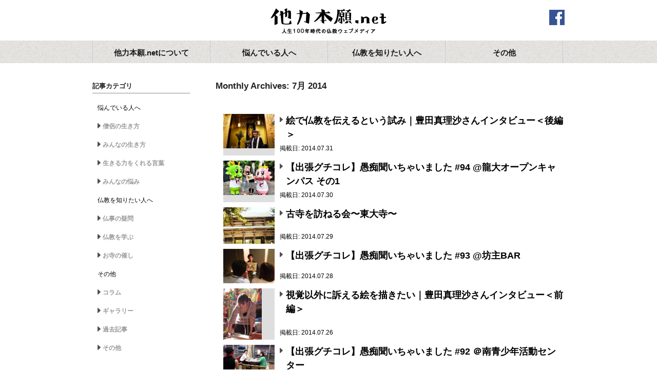

--- FILE ---
content_type: text/html; charset=UTF-8
request_url: https://tarikihongwan.net/date/2014/07/
body_size: 9544
content:
<meta name="robots" content="noindex" />

<!doctype html>
<html lang="ja" prefix="og: http://ogp.me/ns# fb: http://ogp.me/ns/fb#">
<head>
<meta charset="utf-8">
<meta http-equiv="X-UA-Compatible" content="IE=edge">
<meta http-equiv="content-type" content="text/html; charset=utf-8" />
<meta http-equiv="content-style-type" content="text/css" />
<meta http-equiv="content-script-type" content="text/javascript" />
<meta name="robots" content="index,follow" />
<meta name="viewport" content="width=device-width,initial-scale=1.0" />
<meta name="copyright" content="Copyright（C）2012 - 2020 TARIKI HONGWAN All Rights Reserved. powered by hongwanji">
<meta name="keywords" content="西本願寺, 他力本願, 仏教, イベント, 終活, 浄土真宗, 本願寺派, 龍谷大学, お坊さん, 僧侶, 僧職, 美坊主, 仏女, 悩み, 生き方, 愚痴, 絵本, 子育て, 坊主, 宗教, ボランティア, 相談, 苦しい, 寂しい, 辛い, 悲しい, 死別, 別れ, 寺ガール, 京都">
<meta name="description" content="「他力本願.net」は私たちの生活の悩みや関心と仏教の知恵の接点となり豊かな生き方のヒントが見つかる場所を目指しています。">
<meta property="og:site_name" content="他力本願.net" />
<meta property="og:title" content="Monthly Archives: 2014年7月31日 | 他力本願.net" />
<meta property="og:description" content="「他力本願.net」は私たちの生活の悩みや関心と仏教の知恵の接点となり豊かな生き方のヒントが見つかる場所を目指しています。" />
<!--meta property="og:image" content="https://tarikihongwan.nethttps://tarikihongwan.net/shared/common/img/header/logo-title.png" -->
<meta property="og:image" content="https://tarikihongwan.net/shared/common/img/header/logo-title.png" >
<meta property="og:url" content="https://tarikihongwan.net/date/2014/07/" />
<meta property="og:type" content="website" />
<link rel="stylesheet" href="https://tarikihongwan.net/shared/common/css/common.css?1617073990" />
<link rel="stylesheet" href="https://tarikihongwan.net/shared/category/css/style.css?1617080818" />
<script src="https://tarikihongwan.net/shared/common/js/lib/jquery-1.11.1.min.js?1582253573" charset="UTF-8"></script>
<script src="https://tarikihongwan.net/shared/common/js/lib/jquery.cookie.js?1582253574" charset="UTF-8"></script>
<script src="https://tarikihongwan.net/shared/common/js/lib/jquery.easing.1.3.js?1582253574" charset="UTF-8"></script>
<script src="https://tarikihongwan.net/shared/common/js/lib/jquery.transit.min.js?1582253574" charset="UTF-8"></script>
<script src="https://tarikihongwan.net/shared/common/js/lib/swfobject.js?1582253575" charset="UTF-8"></script>
<script src="https://tarikihongwan.net/shared/common/js/common.js?1617080503" charset="UTF-8"></script>
<title>Monthly Archives: 2014年7月31日 | 他力本願.net | 人生100年時代の仏教ウェブメディア</title>
<link rel="shortcut icon" href="/shared/common/favicon/favicon.ico" type="image/vnd.microsoft.icon" />
<link rel="icon" href="/shared/common/favicon/favicon.ico" type="image/vnd.microsoft.icon" />
<link href="https://maxcdn.bootstrapcdn.com/font-awesome/4.7.0/css/font-awesome.min.css" rel="stylesheet">
<link rel="stylesheet" href="https://tarikihongwan.net/shared/common/css/add20.css?1617078834" />
<style>
#bodywrapper{
  margin-top: 0;
}
</style>
</head>
<body>
  
  <div id="fb-root"></div>
  <script>(function(d, s, id) {
    var js, fjs = d.getElementsByTagName(s)[0];
    if (d.getElementById(id)) return;
    js = d.createElement(s); js.id = id;
    js.src = "//connect.facebook.net/ja_JP/sdk.js#xfbml=1&appId=756882651093195&version=v2.0";
    fjs.parentNode.insertBefore(js, fjs);
  }(document, 'script', 'facebook-jssdk'));</script>
  <a href="#bodywrapper" id="pagetop"></a>
  <div id="bodywrapper">
<!--
========================================================

■ HEADER START

========================================================
-->
    <div id="headerwrap">
      <header id="header">
        <h1><a href="https://tarikihongwan.net">他力本願.net</a></h1>
        <a class="fb" href="https://www.facebook.com/389731004449218" target="_blank">facebook</a>
        <a href="javascript:void(0);" id="btn_navisp" class="btn_navisp"></a>
      </header>
      <nav id="gnavi" class="">
        <ul class="clearfix">
          <li class="nav1">
            <div class="nav">
              <span class="txt">他力本願.netについて</span>
            </div>
            <div class="gnavi_child">
              <ul>
                <li><a href="https://tarikihongwan.net/about">ごあいさつ</a></li>
                <li><a href="https://tarikihongwan.net/sitepolicy">サイトポリシー</a></li>
                <li><a href="https://tarikihongwan.net/contact">お問い合わせ</a></li>
              </ul>
            </div>
          </li>
          <li class="nav2">
            <div class="nav">
              <span class="txt">悩んでいる人へ</span>
            </div>
            <div class="gnavi_child">
              <ul>
                <li><a href="/category1/souryo">僧侶の生き方</a></li>
                <li><a href="/category1/minna">みんなの生き方</a></li>
                <li><a href="/category1/kotoba">生きる力をくれる言葉</a></li>
                <li><a href="/category1/nayami">みんなの悩み</a></li>
              </ul>
            </div>
          </li>
          <li class="nav3">
            <div  class="nav">
              <span class="txt">仏教を知りたい人へ</span>
            </div>
            <div class="gnavi_child">
              <ul>
                <li><a href="/category2/butsuji">仏事の疑問</a></li>
                <li><a href="/category2/bukkyou">仏教を学ぶ</a></li>
                <li><a href="/category2/otera">お寺の催し</a></li>
              </ul>
            </div>
          </li>
          <li class="nav4">
            <div class="nav">
              <span class="txt">その他</span>
            </div>
            <div class="gnavi_child">
              <ul>
                <li><a href="/category3/column">コラム</a></li>
                <li><a href="/category3/gallery">ギャラリー</a></li>
                <li><a href="/category3/archives">過去記事</a></li>
                <li><a href="/category3/other">その他</a></li>
              </ul>
            </div>
          </li>
        </ul>
      </nav>
    </div>

<!-- 
========================================================

■ HEADER END

========================================================
-->
  <div class="contentswrapper clearfix">
<div class="second_container_2column">
	<section id="right_contents">


<style>
#archive_top article .entry-header .entry-title {
	line-height: 1.4em;
	margin-bottom: .6em;
}
#archive_top article .entry-content {
	line-height: 1.6em;
}
</style>
<div id="category_top">
	<header class="page-header">
		<h1 class="page-title">
							Monthly Archives: <span>7月 2014</span>					</h1>
	</header>

			<nav class="nav-above clearfix">
			<div class="nav-next"></div>
		</nav><!-- #nav-above -->
		<ul class="list">
		<li style=" clear: both;"><a href="https://tarikihongwan.net/category1/souryo/3957.html/"><div><img src="https://tarikihongwan.net/wp/wp-content/uploads/2014/07/僧職図鑑＿豊田氏０３.jpg" style="max-width: 100px; max-height: 100px;"></div><div><p>絵で仏教を伝えるという試み｜豊田真理沙さんインタビュー＜後編＞</p><div class="entry-meta">掲載日: 2014.07.31</div></div></a></li><li style=" clear: both;"><a href="https://tarikihongwan.net/category1/nayami/3953.html/"><div><img src="https://tarikihongwan.net/wp/wp-content/uploads/2014/07/出張グチコレ@龍大オープンキャンパス（第９４回）その１.jpg" style="max-width: 100px; max-height: 100px;"></div><div><p>【出張グチコレ】愚痴聞いちゃいました  #94 @龍大オープンキャンパス その1</p><div class="entry-meta">掲載日: 2014.07.30</div></div></a></li><li style=" clear: both;"><a href="https://tarikihongwan.net/category3/archives/3944.html/"><div><img src="https://tarikihongwan.net/wp/wp-content/uploads/2014/07/東大寺①.jpg" style="max-width: 100px; max-height: 100px;"></div><div><p>古寺を訪ねる会〜東大寺〜</p><div class="entry-meta">掲載日: 2014.07.29</div></div></a></li><li style=" clear: both;"><a href="https://tarikihongwan.net/category1/nayami/3941.html/"><div><img src="https://tarikihongwan.net/wp/wp-content/uploads/2014/07/グチコレNo.93.jpg" style="max-width: 100px; max-height: 100px;"></div><div><p>【出張グチコレ】愚痴聞いちゃいました #93 @坊主BAR</p><div class="entry-meta">掲載日: 2014.07.28</div></div></a></li><li style=" clear: both;"><a href="https://tarikihongwan.net/category1/souryo/3936.html/"><div><img src="https://tarikihongwan.net/wp/wp-content/uploads/2014/07/僧職図鑑＿豊田氏012.jpg" style="max-width: 100px; max-height: 100px;"></div><div><p>視覚以外に訴える絵を描きたい｜豊田真理沙さんインタビュー＜前編＞</p><div class="entry-meta">掲載日: 2014.07.26</div></div></a></li><li style=" clear: both;"><a href="https://tarikihongwan.net/category1/nayami/3933.html/"><div><img src="https://tarikihongwan.net/wp/wp-content/uploads/2014/07/出張グチコレ＠南青少年活動センター（第９２回）.jpg" style="max-width: 100px; max-height: 100px;"></div><div><p>【出張グチコレ】愚痴聞いちゃいました #92 ＠南青少年活動センター</p><div class="entry-meta">掲載日: 2014.07.25</div></div></a></li><li style=" clear: both;"><a href="https://tarikihongwan.net/category1/nayami/3931.html/"><div><p>「両立したい」【みんなの人生僧談】</p><div class="entry-meta">掲載日: 2014.07.24</div></div></a></li><li style=" clear: both;"><a href="https://tarikihongwan.net/category1/nayami/3927.html/"><div><img src="https://tarikihongwan.net/wp/wp-content/uploads/2014/07/出張グチコレ＠坊主バー（第９１回）.jpg" style="max-width: 100px; max-height: 100px;"></div><div><p>【出張グチコレ】愚痴聞いちゃいました #91 ＠坊主バー</p><div class="entry-meta">掲載日: 2014.07.23</div></div></a></li><li style=" clear: both;"><a href="https://tarikihongwan.net/category3/archives/3924.html/"><div><img src="https://tarikihongwan.net/wp/wp-content/uploads/2014/07/被災地の声「でも死んでしまったからね」.jpg" style="max-width: 100px; max-height: 100px;"></div><div><p>被災地の声「でも死んでしまったからね」</p><div class="entry-meta">掲載日: 2014.07.22</div></div></a></li><li style=" clear: both;"><a href="https://tarikihongwan.net/category1/nayami/3921.html/"><div><img src="https://tarikihongwan.net/wp/wp-content/uploads/2014/07/グチコレポート（第９０回）その６.jpg" style="max-width: 100px; max-height: 100px;"></div><div><p>【グチコレ】愚痴聞いちゃいました #90 その6</p><div class="entry-meta">掲載日: 2014.07.21</div></div></a></li>	</ul>
			<nav class="nav-below clearfix">
			<div class="nav-next"></div>
		</nav><!-- #nav-above -->
		<div class='wp-pagenavi' role='navigation'>
<span aria-current='page' class='current'>1</span><a class="page larger" title="Page 2" href="https://tarikihongwan.net/date/2014/07/page/2/">2</a><a class="page larger" title="Page 3" href="https://tarikihongwan.net/date/2014/07/page/3/">3</a>
</div>	<header class="entry-footer noborder clearfix">
		<div class="home_button"><a href="/">HOMEへ戻る</a></div>
	</header>
	
</div>


	</section>
	<section id="side">
	<div class="listbox">
		<h3>記事カテゴリ</h3>
		<ul>
      <li>悩んでいる人へ</li>
      <li><a class="rollover" href="https://tarikihongwan.net/category1/souryo/">僧侶の生き方</a></li><li><a class="rollover" href="https://tarikihongwan.net/category1/minna/">みんなの生き方</a></li><li><a class="rollover" href="https://tarikihongwan.net/category1/kotoba/">生きる力をくれる言葉</a></li><li><a class="rollover" href="https://tarikihongwan.net/category1/nayami/">みんなの悩み</a></li>      <li>仏教を知りたい人へ</li>
      <li><a class="rollover" href="https://tarikihongwan.net/category1/butsuji/">仏事の疑問</a></li><li><a class="rollover" href="https://tarikihongwan.net/category1/bukkyou/">仏教を学ぶ</a></li><li><a class="rollover" href="https://tarikihongwan.net/category1/otera/">お寺の催し</a></li>      <li>その他</li>
      <li><a class="rollover" href="https://tarikihongwan.net/category1/column/">コラム</a></li><li><a class="rollover" href="https://tarikihongwan.net/category1/gallery/">ギャラリー</a></li><li><a class="rollover" href="https://tarikihongwan.net/category1/archives/">過去記事</a></li><li><a class="rollover" href="https://tarikihongwan.net/category1/other/">その他</a></li>		</ul>
	</div>


<div class="listbox" style="padding-top: 18px;">
<h3>検索</h3>
	<form method="get" id="siteSearch" action="https://tarikihongwan.net/" style="margin-top: 8px;">
		<input type="text" name="s" id="searchInput" value="" placeholder="検索キーワード">
		<!--input type="submit" value="検索" accesskey="f" -->
	</form>
<div class="tagcloud">
<a href="https://tarikihongwan.net/tag/youtube/" class="tag-cloud-link tag-link-105 tag-link-position-1" style="font-size: 10px;">YouTube</a>
<a href="https://tarikihongwan.net/tag/minnna-archive/" class="tag-cloud-link tag-link-122 tag-link-position-2" style="font-size: 10px;">「みんなの生き方」名言集</a>
<a href="https://tarikihongwan.net/tag/butsuji-archive/" class="tag-cloud-link tag-link-123 tag-link-position-3" style="font-size: 10px;">「仏事の疑問」名言集</a>
<a href="https://tarikihongwan.net/tag/souryo-gallery/" class="tag-cloud-link tag-link-117 tag-link-position-4" style="font-size: 10px;">「僧侶の生き方」名言集</a>
<a href="https://tarikihongwan.net/tag/inochi/" class="tag-cloud-link tag-link-103 tag-link-position-5" style="font-size: 10px;">いのち</a>
<a href="https://tarikihongwan.net/tag/templeweb/" class="tag-cloud-link tag-link-125 tag-link-position-6" style="font-size: 10px;">お寺のホームページ事例集</a>
<a href="https://tarikihongwan.net/tag/temple/" class="tag-cloud-link tag-link-77 tag-link-position-7" style="font-size: 10px;">お寺の活動事例集</a>
<a href="https://tarikihongwan.net/tag/temple-walk/" class="tag-cloud-link tag-link-76 tag-link-position-8" style="font-size: 10px;">お寺巡り</a>
<a href="https://tarikihongwan.net/tag/dictionary/" class="tag-cloud-link tag-link-60 tag-link-position-9" style="font-size: 10px;">くらしの仏教語豆事典</a>
<a href="https://tarikihongwan.net/tag/city/" class="tag-cloud-link tag-link-32 tag-link-position-10" style="font-size: 10px;">まちづくり</a>
<a href="https://tarikihongwan.net/tag/manabi/" class="tag-cloud-link tag-link-124 tag-link-position-11" style="font-size: 10px;">まなび</a>
<a href="https://tarikihongwan.net/tag/jinseisoudan/" class="tag-cloud-link tag-link-56 tag-link-position-12" style="font-size: 10px;">みんなの人生僧談</a>
<a href="https://tarikihongwan.net/tag/events/" class="tag-cloud-link tag-link-34 tag-link-position-13" style="font-size: 10px;">イベント</a>
<a href="https://tarikihongwan.net/tag/insta-houwa/" class="tag-cloud-link tag-link-81 tag-link-position-14" style="font-size: 10px;">インスタ法話</a>
<a href="https://tarikihongwan.net/tag/guchiarchives/" class="tag-cloud-link tag-link-55 tag-link-position-15" style="font-size: 10px;">グチアーカイブス</a>
<a href="https://tarikihongwan.net/tag/guchicolle-online/" class="tag-cloud-link tag-link-69 tag-link-position-16" style="font-size: 10px;">グチコレオンライン</a>
<a href="https://tarikihongwan.net/tag/guchicolle-reports/" class="tag-cloud-link tag-link-70 tag-link-position-17" style="font-size: 10px;">グチコレポート</a>
<a href="https://tarikihongwan.net/tag/deathcafe/" class="tag-cloud-link tag-link-65 tag-link-position-18" style="font-size: 10px;">デスカフェ</a>
<a href="https://tarikihongwan.net/tag/butsuji/" class="tag-cloud-link tag-link-98 tag-link-position-19" style="font-size: 10px;">仏事・終活の現在と未来</a>
<a href="https://tarikihongwan.net/tag/information/" class="tag-cloud-link tag-link-112 tag-link-position-20" style="font-size: 10px;">他力通信</a>
<a href="https://tarikihongwan.net/tag/souryo-interview/" class="tag-cloud-link tag-link-59 tag-link-position-21" style="font-size: 10px;">僧侶インタビュー</a>
<a href="https://tarikihongwan.net/tag/syakyo/" class="tag-cloud-link tag-link-58 tag-link-position-22" style="font-size: 10px;">写京</a>
<a href="https://tarikihongwan.net/tag/animals/" class="tag-cloud-link tag-link-80 tag-link-position-23" style="font-size: 10px;">動物</a>
<a href="https://tarikihongwan.net/tag/region/" class="tag-cloud-link tag-link-66 tag-link-position-24" style="font-size: 10px;">地域</a>
<a href="https://tarikihongwan.net/tag/kosodate/" class="tag-cloud-link tag-link-61 tag-link-position-25" style="font-size: 10px;">子育て</a>
<a href="https://tarikihongwan.net/tag/tokyo-guchicolle/" class="tag-cloud-link tag-link-72 tag-link-position-26" style="font-size: 10px;">東京オトナグチコレ</a>
<a href="https://tarikihongwan.net/tag/disaster/" class="tag-cloud-link tag-link-44 tag-link-position-27" style="font-size: 10px;">災害</a>
<a href="https://tarikihongwan.net/tag/environment/" class="tag-cloud-link tag-link-99 tag-link-position-28" style="font-size: 10px;">環境問題</a>
<a href="https://tarikihongwan.net/tag/ikikoto/" class="tag-cloud-link tag-link-83 tag-link-position-29" style="font-size: 10px;">生きる力をくれる言葉</a>
<a href="https://tarikihongwan.net/tag/welfare/" class="tag-cloud-link tag-link-45 tag-link-position-30" style="font-size: 10px;">福祉</a>
<a href="https://tarikihongwan.net/tag/tsukiji/" class="tag-cloud-link tag-link-109 tag-link-position-31" style="font-size: 10px;">築地グルメ</a>
<a href="https://tarikihongwan.net/tag/shojin/" class="tag-cloud-link tag-link-57 tag-link-position-32" style="font-size: 10px;">精進料理</a>
<a href="https://tarikihongwan.net/tag/shukatsu/" class="tag-cloud-link tag-link-46 tag-link-position-33" style="font-size: 10px;">終活</a>
<a href="https://tarikihongwan.net/tag/rougo-nayami/" class="tag-cloud-link tag-link-111 tag-link-position-34" style="font-size: 10px;">老後の悩み</a>
<a href="https://tarikihongwan.net/tag/dementia/" class="tag-cloud-link tag-link-47 tag-link-position-35" style="font-size: 10px;">認知症</a>
<a href="https://tarikihongwan.net/tag/toyboze/" class="tag-cloud-link tag-link-39 tag-link-position-36" style="font-size: 10px;">謎解き</a>
<a href="https://tarikihongwan.net/tag/buddha-word/" class="tag-cloud-link tag-link-106 tag-link-position-37" style="font-size: 10px;">釈尊のことば</a>
<a href="https://tarikihongwan.net/tag/massage/" class="tag-cloud-link tag-link-79 tag-link-position-38" style="font-size: 10px;">門前町日めくりメッセージ</a>
<a href="https://tarikihongwan.net/tag/music/" class="tag-cloud-link tag-link-40 tag-link-position-39" style="font-size: 10px;">音楽</a></div>
</div>
	
	<div class="listbox archive">
		<h3>アーカイブ</h3>
		<ul>
				<li><a href='https://tarikihongwan.net/date/2023/03/'>2023年3月</a></li>
	<li><a href='https://tarikihongwan.net/date/2023/02/'>2023年2月</a></li>
	<li><a href='https://tarikihongwan.net/date/2023/01/'>2023年1月</a></li>
	<li><a href='https://tarikihongwan.net/date/2022/12/'>2022年12月</a></li>
	<li><a href='https://tarikihongwan.net/date/2022/11/'>2022年11月</a></li>
	<li><a href='https://tarikihongwan.net/date/2022/10/'>2022年10月</a></li>
	<li><a href='https://tarikihongwan.net/date/2022/09/'>2022年9月</a></li>
	<li><a href='https://tarikihongwan.net/date/2022/08/'>2022年8月</a></li>
	<li><a href='https://tarikihongwan.net/date/2022/07/'>2022年7月</a></li>
	<li><a href='https://tarikihongwan.net/date/2022/06/'>2022年6月</a></li>
	<li><a href='https://tarikihongwan.net/date/2022/05/'>2022年5月</a></li>
	<li><a href='https://tarikihongwan.net/date/2022/04/'>2022年4月</a></li>
	<li><a href='https://tarikihongwan.net/date/2022/03/'>2022年3月</a></li>
	<li><a href='https://tarikihongwan.net/date/2022/02/'>2022年2月</a></li>
	<li><a href='https://tarikihongwan.net/date/2022/01/'>2022年1月</a></li>
	<li><a href='https://tarikihongwan.net/date/2021/12/'>2021年12月</a></li>
	<li><a href='https://tarikihongwan.net/date/2021/11/'>2021年11月</a></li>
	<li><a href='https://tarikihongwan.net/date/2021/10/'>2021年10月</a></li>
	<li><a href='https://tarikihongwan.net/date/2021/09/'>2021年9月</a></li>
	<li><a href='https://tarikihongwan.net/date/2021/08/'>2021年8月</a></li>
	<li><a href='https://tarikihongwan.net/date/2021/07/'>2021年7月</a></li>
	<li><a href='https://tarikihongwan.net/date/2021/06/'>2021年6月</a></li>
	<li><a href='https://tarikihongwan.net/date/2021/05/'>2021年5月</a></li>
	<li><a href='https://tarikihongwan.net/date/2021/04/'>2021年4月</a></li>
	<li><a href='https://tarikihongwan.net/date/2021/03/'>2021年3月</a></li>
	<li><a href='https://tarikihongwan.net/date/2021/02/'>2021年2月</a></li>
	<li><a href='https://tarikihongwan.net/date/2021/01/'>2021年1月</a></li>
	<li><a href='https://tarikihongwan.net/date/2020/12/'>2020年12月</a></li>
	<li><a href='https://tarikihongwan.net/date/2020/11/'>2020年11月</a></li>
	<li><a href='https://tarikihongwan.net/date/2020/10/'>2020年10月</a></li>
	<li><a href='https://tarikihongwan.net/date/2020/09/'>2020年9月</a></li>
	<li><a href='https://tarikihongwan.net/date/2020/08/'>2020年8月</a></li>
	<li><a href='https://tarikihongwan.net/date/2020/07/'>2020年7月</a></li>
	<li><a href='https://tarikihongwan.net/date/2020/06/'>2020年6月</a></li>
	<li><a href='https://tarikihongwan.net/date/2020/05/'>2020年5月</a></li>
	<li><a href='https://tarikihongwan.net/date/2020/04/'>2020年4月</a></li>
	<li><a href='https://tarikihongwan.net/date/2020/03/'>2020年3月</a></li>
	<li><a href='https://tarikihongwan.net/date/2020/02/'>2020年2月</a></li>
	<li><a href='https://tarikihongwan.net/date/2020/01/'>2020年1月</a></li>
	<li><a href='https://tarikihongwan.net/date/2019/12/'>2019年12月</a></li>
	<li><a href='https://tarikihongwan.net/date/2019/11/'>2019年11月</a></li>
	<li><a href='https://tarikihongwan.net/date/2019/10/'>2019年10月</a></li>
	<li><a href='https://tarikihongwan.net/date/2019/09/'>2019年9月</a></li>
	<li><a href='https://tarikihongwan.net/date/2019/08/'>2019年8月</a></li>
	<li><a href='https://tarikihongwan.net/date/2019/07/'>2019年7月</a></li>
	<li><a href='https://tarikihongwan.net/date/2019/06/'>2019年6月</a></li>
	<li><a href='https://tarikihongwan.net/date/2019/05/'>2019年5月</a></li>
	<li><a href='https://tarikihongwan.net/date/2019/04/'>2019年4月</a></li>
	<li><a href='https://tarikihongwan.net/date/2019/03/'>2019年3月</a></li>
	<li><a href='https://tarikihongwan.net/date/2019/02/'>2019年2月</a></li>
	<li><a href='https://tarikihongwan.net/date/2019/01/'>2019年1月</a></li>
	<li><a href='https://tarikihongwan.net/date/2018/12/'>2018年12月</a></li>
	<li><a href='https://tarikihongwan.net/date/2018/11/'>2018年11月</a></li>
	<li><a href='https://tarikihongwan.net/date/2018/10/'>2018年10月</a></li>
	<li><a href='https://tarikihongwan.net/date/2018/09/'>2018年9月</a></li>
	<li><a href='https://tarikihongwan.net/date/2018/08/'>2018年8月</a></li>
	<li><a href='https://tarikihongwan.net/date/2018/07/'>2018年7月</a></li>
	<li><a href='https://tarikihongwan.net/date/2018/06/'>2018年6月</a></li>
	<li><a href='https://tarikihongwan.net/date/2018/04/'>2018年4月</a></li>
	<li><a href='https://tarikihongwan.net/date/2018/03/'>2018年3月</a></li>
	<li><a href='https://tarikihongwan.net/date/2018/02/'>2018年2月</a></li>
	<li><a href='https://tarikihongwan.net/date/2018/01/'>2018年1月</a></li>
	<li><a href='https://tarikihongwan.net/date/2017/12/'>2017年12月</a></li>
	<li><a href='https://tarikihongwan.net/date/2017/11/'>2017年11月</a></li>
	<li><a href='https://tarikihongwan.net/date/2017/10/'>2017年10月</a></li>
	<li><a href='https://tarikihongwan.net/date/2017/08/'>2017年8月</a></li>
	<li><a href='https://tarikihongwan.net/date/2017/07/'>2017年7月</a></li>
	<li><a href='https://tarikihongwan.net/date/2017/06/'>2017年6月</a></li>
	<li><a href='https://tarikihongwan.net/date/2017/05/'>2017年5月</a></li>
	<li><a href='https://tarikihongwan.net/date/2017/04/'>2017年4月</a></li>
	<li><a href='https://tarikihongwan.net/date/2017/03/'>2017年3月</a></li>
	<li><a href='https://tarikihongwan.net/date/2017/02/'>2017年2月</a></li>
	<li><a href='https://tarikihongwan.net/date/2017/01/'>2017年1月</a></li>
	<li><a href='https://tarikihongwan.net/date/2016/12/'>2016年12月</a></li>
	<li><a href='https://tarikihongwan.net/date/2016/11/'>2016年11月</a></li>
	<li><a href='https://tarikihongwan.net/date/2016/10/'>2016年10月</a></li>
	<li><a href='https://tarikihongwan.net/date/2016/09/'>2016年9月</a></li>
	<li><a href='https://tarikihongwan.net/date/2016/08/'>2016年8月</a></li>
	<li><a href='https://tarikihongwan.net/date/2016/07/'>2016年7月</a></li>
	<li><a href='https://tarikihongwan.net/date/2016/06/'>2016年6月</a></li>
	<li><a href='https://tarikihongwan.net/date/2016/05/'>2016年5月</a></li>
	<li><a href='https://tarikihongwan.net/date/2016/04/'>2016年4月</a></li>
	<li><a href='https://tarikihongwan.net/date/2016/03/'>2016年3月</a></li>
	<li><a href='https://tarikihongwan.net/date/2016/02/'>2016年2月</a></li>
	<li><a href='https://tarikihongwan.net/date/2016/01/'>2016年1月</a></li>
	<li><a href='https://tarikihongwan.net/date/2015/12/'>2015年12月</a></li>
	<li><a href='https://tarikihongwan.net/date/2015/11/'>2015年11月</a></li>
	<li><a href='https://tarikihongwan.net/date/2015/10/'>2015年10月</a></li>
	<li><a href='https://tarikihongwan.net/date/2015/09/'>2015年9月</a></li>
	<li><a href='https://tarikihongwan.net/date/2015/08/'>2015年8月</a></li>
	<li><a href='https://tarikihongwan.net/date/2015/07/'>2015年7月</a></li>
	<li><a href='https://tarikihongwan.net/date/2015/06/'>2015年6月</a></li>
	<li><a href='https://tarikihongwan.net/date/2015/05/'>2015年5月</a></li>
	<li><a href='https://tarikihongwan.net/date/2015/04/'>2015年4月</a></li>
	<li><a href='https://tarikihongwan.net/date/2015/03/'>2015年3月</a></li>
	<li><a href='https://tarikihongwan.net/date/2015/02/'>2015年2月</a></li>
	<li><a href='https://tarikihongwan.net/date/2015/01/'>2015年1月</a></li>
	<li><a href='https://tarikihongwan.net/date/2014/12/'>2014年12月</a></li>
	<li><a href='https://tarikihongwan.net/date/2014/11/'>2014年11月</a></li>
	<li><a href='https://tarikihongwan.net/date/2014/10/'>2014年10月</a></li>
	<li><a href='https://tarikihongwan.net/date/2014/09/'>2014年9月</a></li>
	<li><a href='https://tarikihongwan.net/date/2014/08/'>2014年8月</a></li>
	<li><a href='https://tarikihongwan.net/date/2014/07/' aria-current="page">2014年7月</a></li>
	<li><a href='https://tarikihongwan.net/date/2014/06/'>2014年6月</a></li>
	<li><a href='https://tarikihongwan.net/date/2014/05/'>2014年5月</a></li>
	<li><a href='https://tarikihongwan.net/date/2014/04/'>2014年4月</a></li>
	<li><a href='https://tarikihongwan.net/date/2014/03/'>2014年3月</a></li>
	<li><a href='https://tarikihongwan.net/date/2014/02/'>2014年2月</a></li>
	<li><a href='https://tarikihongwan.net/date/2014/01/'>2014年1月</a></li>
	<li><a href='https://tarikihongwan.net/date/2013/12/'>2013年12月</a></li>
	<li><a href='https://tarikihongwan.net/date/2013/11/'>2013年11月</a></li>
	<li><a href='https://tarikihongwan.net/date/2013/10/'>2013年10月</a></li>
	<li><a href='https://tarikihongwan.net/date/2013/09/'>2013年9月</a></li>
	<li><a href='https://tarikihongwan.net/date/2013/08/'>2013年8月</a></li>
	<li><a href='https://tarikihongwan.net/date/2013/07/'>2013年7月</a></li>
	<li><a href='https://tarikihongwan.net/date/2013/06/'>2013年6月</a></li>
	<li><a href='https://tarikihongwan.net/date/2013/05/'>2013年5月</a></li>
	<li><a href='https://tarikihongwan.net/date/2013/04/'>2013年4月</a></li>
	<li><a href='https://tarikihongwan.net/date/2013/03/'>2013年3月</a></li>
	<li><a href='https://tarikihongwan.net/date/2013/02/'>2013年2月</a></li>
	<li><a href='https://tarikihongwan.net/date/2013/01/'>2013年1月</a></li>
	<li><a href='https://tarikihongwan.net/date/2012/12/'>2012年12月</a></li>
		</ul>
	</div>
	
<!-- 
---------------------------------------------------------
■ COMMON BANNER START
---------------------------------------------------------
-->
	<div class="banner">
		<h3>リンク</h3>
		<ul>
		<li><a href="https://www.facebook.com/%E4%BB%96%E5%8A%9B%E6%9C%AC%E9%A1%98net-389731004449218/" target="_blank"><img src="/shared/top/img/logo/bnr_01.jpg" alt="" width="212" height="58" /></a></li>
		<li><a href="https://www.ryukoku.ac.jp/" target="_blank"><img src="https://tarikihongwan.net/wp/wp-content/uploads/2015/03/bnr_ryukoku11.jpg" alt="" width="212" height="58" /></a></li>
		<li><a href="http://www.hongwanji.or.jp/" target="_blank"><img src="https://tarikihongwan.net/wp/wp-content/uploads/2015/03/hongwanji_bnr.jpg" alt="" width="212" height="58" /></a></li>

		</ul>		
	</div>
<!-- 
---------------------------------------------------------
■ COMMON BANNER END
---------------------------------------------------------
-->


	
</section>	
</div><!-- second_container_2column --></div><!-- contentswrapper -->
<!-- 
========================================================

■ FOOTER START

========================================================
-->
<style>
      #footernavi {
      display: none;
    }
    .footermap {
      background: url(/shared/common/img/parts/bg_commonbnr.gif);
    }
    .footermap .pagetop {
      display: none;
    }
    #footernavi2 {
      width: 920px;
      margin: 0 auto;
      margin-top: 100px;
      padding: 2em 0;
    }
    #footernavi2 .pagetop {
      display: none;
    }
    #footernavi2 ul.l1 {
      float: left;
      width: 20%;
      padding: 0 2%;
      border-left: 1px solid #cbcbcb;
    }
    #footernavi2 div.lc {
      display: flex;
      justify-content: space-between;
    }
    #footernavi2 div.lc dl dd {
      padding-left: 10px;
    }
    #footernavi2 ul.l2 {
      float: left;
      width: 70%;
      padding: 0 2%;
      border-left: 1px solid #cbcbcb;
      border-right: 1px solid #cbcbcb;
    }
    #footernavi2 ul.lc li {
      float: left;
      margin-right: 2em;
      border: none;
    }
    .footernavi2_sp{
      display: none;
    }
    @media only screen and (max-width: 480px) {
      #about {
        width: 100%;
      }
      #footernavi2 {
        width: 100%;
        margin-top: 25px;
        padding:  0;
      }
      .footermap .pagetop {
        background: #222;
        display: block;
        width: 100%;
        height: 48px;
      }
      .footermap .pagetop span {
        display: block;
        background: url(/shared/common/img/footer/pagetop_sp.png) no-repeat center center;
        width: 100%;
        height: 48px;
        background-size: 55px 11px;
      }
      #footernavi2 ul {
        margin-top: 2px;
        border-left: none;
      }
      #footernavi2 ul.l1 {
        float: none;
        width: 95%;
        border-left: 0px solid #cbcbcb;
      }
      #footernavi2 ul.l2 {
        float: none;
        width: 95%;
        border-top: 1px solid #cbcbcb;
        margin-top: 25px;
        padding-top: 5px;
        border-left: 0px solid #cbcbcb;
        border-right: 0px solid #cbcbcb;
        border:none;
        display: none;
      }
      #footernavi2 dl.l2 li {
        display: none;
      }
      .footernavi2_pc{
        display: none;
      }
      .footernavi2_sp{
        display: flex;
        margin-bottom: 20px;
      }
      .footernavi2_sp ul{
        width: 50%;
        padding: 0 20px;
      }
      .footernavi2_sp .footernavi2_sp-01{
        position: relative;
      }.footernavi2_sp .footernavi2_sp-01:before{
      position: absolute;
      top: 0;
      right: 0;
      width: 1px;
      height: 100%;
      background-color: #ccc;
      content: "";
      }
      #footernavi2 ul li a {
        width: 100%;
        display: block;
        position: relative;
      }
      #footernavi2 .plc {
        width: 100%;
      }
      #footernavi2 ul li:first-child a {
        width: 100%;
      }
    }
  </style>
<div class="footermap">
  <a href="/" class="pagetop"><span></span></a>
  <nav id="footernavi2" class="clearfix">
    <div class="footernavi2_pc">
      <ul class="l1 clearfix">
        <li><a href="/"><span class="txt">HOME</span><span class="line"></span></a></li>
        <li><a href="/about/"><span class="txt">他力本願.netとは</span><span class="line"></span></a></li>
        <li><a href="/events"><span class="txt">イベントカレンダー</span><span class="line"></span></a></li>
        <li><a href="/team/"><span class="txt">チーム一覧</span><span class="line"></span></a></li>
        <li><a href="/activities/"><span class="txt">活動実績</span><span class="line"></span></a></li>
        <li><a href="/sitepolicy/"><span class="txt">サイトポリシー</span><span class="line"></span></a></li>
        <li><a href="/contact/"><span class="txt">お問い合わせ</span><span class="line"></span></a></li>
      </ul>
    </div>
    <div class="footernavi2_sp">
      <ul class="footernavi2_sp-01">
        <li><a href="/about/"><span class="txt">他力本願.netとは</span><span class="line"></span></a></li>
        <li><a href="/events"><span class="txt">イベントカレンダー</span><span class="line"></span></a></li>
        <li><a href="/team/"><span class="txt">チーム一覧</span><span class="line"></span></a></li>
        <li><a href="/activities/"><span class="txt">活動実績</span><span class="line"></span></a></li>
        <li><a href="/sitepolicy/"><span class="txt">サイトポリシー</span><span class="line"></span></a></li>
        <li><a href="/contact/"><span class="txt">お問い合わせ</span><span class="line"></span></a></li>
      </ul>
      <ul>
        <li><a href="/category1/souryo">悩んでいる人へ</a></li>
        <li><a href="/category2/butsuji">仏教を知りたい人へ</a></li>
        <li><a href="/category3/column">その他</a></li>
      </ul>
    </div>
    <ul class="l2 clearfix">
      <li style="color: #999;"> コンテンツ </li>
      <li class="plc">
        <div class="lc">
          <dl>
            <dt><span>悩んでいる人へ</span></a></dt>
            <dd><a href="/category1/souryo/">僧侶の生き方</a></dd>
            <dd><a href="/category1/minna/">みんなの生き方</a></dd>
            <dd><a href="/category1/kotoba/">生きる力をくれる言葉</a></dd>
            <dd><a href="/category1/nayami/">みんなの悩み</a></dd>
                      </dl>
          <dl>
            <dt><span>仏教を知りたい人へ</span></a></dt>
            <dd><a href="/category2/butsuji/">仏事の疑問</a></dd>
            <dd><a href="/category2/bukkyou/">仏教を学ぶ</a></dd>
            <dd><a href="/category2/otera/">お寺の催し</a></dd>
                      </dl>
          <dl>
            <dt><span>その他</span></a></dt>
            <dd><a href="/category3/column/">コラム</a></dd>
            <dd><a href="/category3/gallery/">ギャラリー</a></dd>
            <dd><a href="/category3/archives/">過去記事</a></dd>
            <dd><a href="/category3/other/">その他</a></dd>
                      </dl>
          <div></div>
        </div>
      </li>
    </ul>
  </nav>
</div>

<nav id="footernavi">
	<a href="/" class="pagetop"><span></span></a>
	<ul class="clearfix">
		<li class="nav1"><a href="https://tarikihongwan.net"><span class="txt">HOME</span><span class="line"></span></a></li>
		<li class="nav2"><a href="https://tarikihongwan.net#contents_sc"><span class="txt">コンテンツ</span><span class="line"></span></a></li>
		<li class="nav3"><a href="https://tarikihongwan.net#about_sc"><span class="txt">他力本願.netとは</span><span class="line"></span></a></li>
		<li class="nav4"><a href="https://tarikihongwan.net/sitepolicy"><span class="txt">サイトポリシー</span><span class="line"></span></a></li>
		<li class="nav5"><a href="https://tarikihongwan.net/contact"><span class="txt">お問い合わせ</span><span class="line"></span></a></li>
	</ul>
</nav>
<footer id="footer">
	<p class="copyright">Copyright（C）2012 - 2020 TARIKI HONGWAN All Rights Reserved. powered by hongwanji</p>
</footer>
<!-- 
========================================================

■ FOOTER END

========================================================
-->

</div><!-- /#bodywrapper -->
<!-- 
========================================================

■ ANALYTIC START

========================================================
-->
<script type="text/javascript">//<![CDATA[
// Google Analytics for WordPress by Yoast v4.2.8 | http://yoast.com/wordpress/google-analytics/
var _gaq = _gaq || [];
_gaq.push(['_setAccount', 'UA-38052213-1']);
				_gaq.push(['_trackPageview']);
(function () {
	var ga = document.createElement('script');
	ga.type = 'text/javascript';
	ga.async = true;
	ga.src = ('https:' == document.location.protocol ? 'https://ssl' : 'http://www') + '.google-analytics.com/ga.js';
	var s = document.getElementsByTagName('script')[0];
	s.parentNode.insertBefore(ga, s);
})();
//]]></script>

<!-- 
========================================================

■ ANALYTIC END

========================================================
-->
<script src="https://sdk.push7.jp/v2/p7sdk.js"></script>
<script>
p7.init("a866f1e863154f8bba3fdc0783d3357b",{
  mode:"native",
  subscribe:"auto"
});
</script>
</body>
</html>